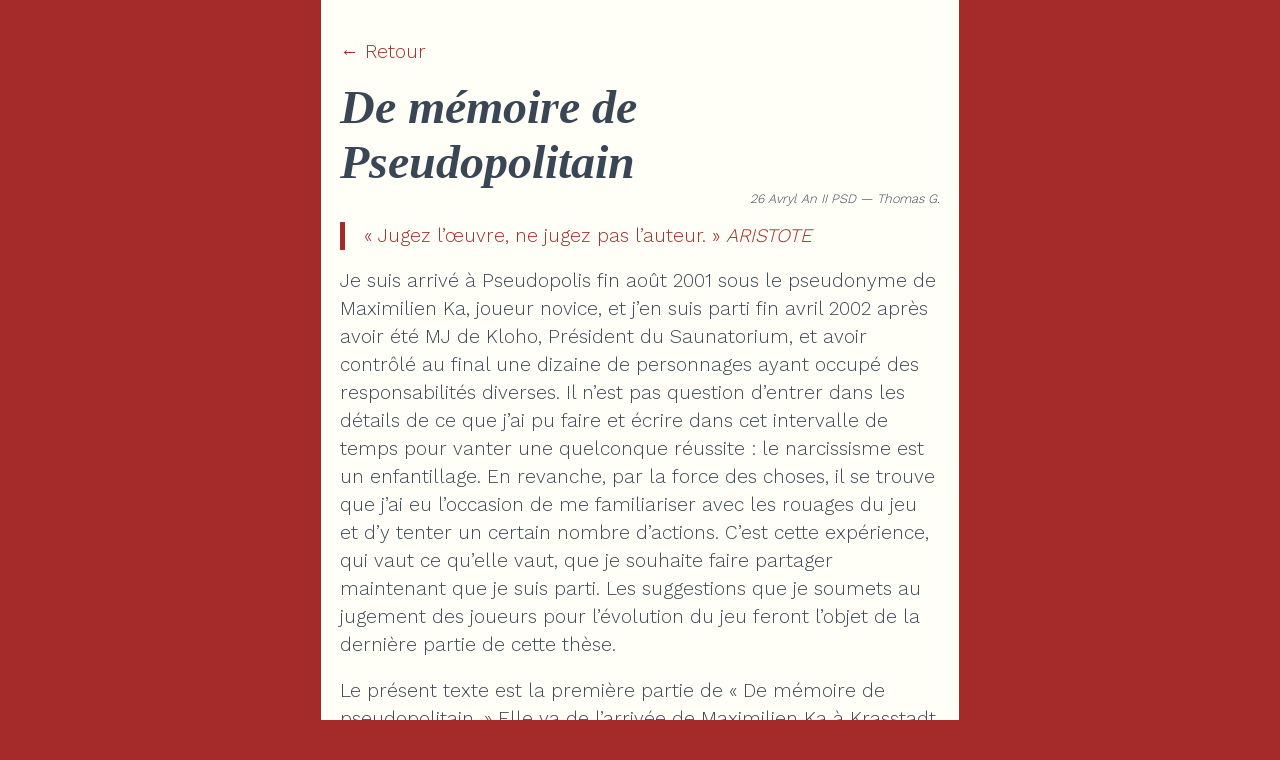

--- FILE ---
content_type: text/html; charset=utf-8
request_url: https://smwhr.github.io/serenyssimes-archyves/articles/2002/585/
body_size: 7418
content:
<!DOCTYPE html>
<html lang="en">
  <head>
    <meta charset="UTF-8" />
    <meta name="google-site-verification" content="ntXV5XaoEKkgutzN_aKzTBbOu4elPqzJrxdMyLLOBlI" />
    <meta name="viewport" content="width=device-width, initial-scale=1.0" />
    <meta http-equiv="X-UA-Compatible" content="ie=edge" />
    <meta name="Description" content="De mémoire de Pseudopolitain" />
    <title>De mémoire de Pseudopolitain</title>
    
    <link rel="preconnect" href="https://fonts.gstatic.com">
	
	<link href="https://fonts.googleapis.com/css2?family=Orelega+One&family=Playfair+Display:ital,wght@1,700&family=Work+Sans:wght@300;700&display=swap" rel="stylesheet">

	<link rel="stylesheet" href="/serenyssimes-archyves/styles/common.css" />
  </head>
  <body>
    


    <div class="container post-container">
      <div class="back-link">
        <a href="/serenyssimes-archyves/">← Retour</a>
      </div>
      <em class="meta">
      </em>
      <h1>De mémoire de Pseudopolitain</h1>
      <em class="meta">26 Avryl An II PSD 
      
        
         — Thomas G.
        
      </em>

      <div class="content"><blockquote>
<p>« Jugez l’œuvre, ne jugez pas l’auteur. » <em>ARISTOTE</em></p>
</blockquote>
<p>Je suis arrivé à Pseudopolis fin août 2001 sous le pseudonyme de Maximilien Ka, joueur novice, et j’en suis parti fin avril 2002 après avoir été MJ de Kloho, Président du Saunatorium, et avoir contrôlé au final une dizaine de personnages ayant occupé des responsabilités diverses. Il n’est pas question d’entrer dans les détails de ce que j’ai pu faire et écrire dans cet intervalle de temps pour vanter une quelconque réussite : le narcissisme est un enfantillage. En revanche, par la force des choses, il se trouve que j’ai eu l’occasion de me familiariser avec les rouages du jeu et d’y tenter un certain nombre d’actions. C’est cette expérience, qui vaut ce qu’elle vaut, que je souhaite faire partager maintenant que je suis parti. Les suggestions que je soumets au jugement des joueurs pour l’évolution du jeu feront l’objet de la dernière partie de cette thèse.</p>
<p>Le présent texte est la première partie de « De mémoire de pseudopolitain. » Elle va de l’arrivée de Maximilien Ka à Krasstadt à son élection à la présidence du Saunatorium, donc du 25 août 2001 au 10 décembre 2001.</p>
<h3>PREMIERE PARTIE - LA RESISTIBLE ASCENSION DE MAXIMILIEN KA (25 août 2001 - 10 décembre 2001)</h3>
<p><em>I. Débarquement à Pseudopolis : l’anarchiste Ka.</em></p>
<p><em>1. L’arrivée.</em></p>
<p>Pourquoi Pseudopolis et pas une autre nation virtuelle ? Par hasard. J’ai cherché au lien « nation virtuelle » sur le moteur Google, et j’ai trouvé, entre autres, Pseudopolis. Le nom m’a plu. Sur les trois communautés offertes, Krasstadt, Venys, Kloho, je n’étais pas tenté par Kloho, dont la page d’accueil était peu attirante à l’époque, et j’hésitais entre Krasstadt et Venys. Entre le cynisme de second degré et le raffinement caricatural, j’optai pour le cynisme de second degré : ainsi naquit Maximilien Ka, Krasstadtois. Pourquoi ce nom ? « Maximilien » est une allusion à Robespierre et a une sonorité en « k », et « Ka » est encore l’allitération en « k » la plus simple.</p>
<p>A l’époque, je sortais ex-lude d’une thèse sur les anarchistes au XIXème. Je maîtrisais donc suffisamment le sujet pour lancer un parti anarchiste à Krasstadt. Les premiers jours de citoyen pseudopolitain sont toujours très durs : l’on ne comprend rien à rien, l’on ne sait à quel saint se vouer entre messages sérieux des uns et messages délirants des autres, et ce qui est très difficile à surmonter est la tendance de la collectivité à cogner sur le premier qui commet la moindre bourde. Comme tout nouveau joueur, je fis des contresens énormes dans la première semaine : comme tout fauteur de bourde, je fus raillé par quelques joueurs. Mais cela endurcit le personnage créé, et c’est une forme de bizutage qu’on finit par pratiquer soi-même quand d’autres nouveaux joueurs arrivent.</p>
<p><em>2. Saunateur, poste à prendre.</em></p>
<p>Début septembre 2001, le Triumvir de Krasstadt Nikolas Van Khérys avait décidé de quitter le jeu quelques temps, et devait être remplacé par le Général Offenbach-Moltieri, Triumvir syldave disposé à faire de l’intérim. Krasstadt sortait d’une scission difficile entre joueurs restés dans la communauté d’origine, le Krassland, et joueurs ralliés à Pseudopolis. Offenbach-Moltieri m’informa en privé que mon personnage d’anarchiste d’opposition frontale était « un luxe que Krasstadt ne pouvait pas se permettre » (je cite). Il me suggéra d’entrer au Saunatorium pour peu que je cherche une simulation surtout politique, et à Krasstadt de ne pas cogner sur l’unité nationale.</p>
<p>Par la suite, Offenbach-Moltieri se heurta à l’opposition de certains joueurs krasstadtois pour prendre la succession de Van Khérys. Il abandonna l’idée et repartit à Kloho. Dans les derniers jours de son mandat, Von Khérys nomma saunateurs les deux joueurs qui l’avaient demandé : Hans Sanzs-Unik et Maximilien Ka. Ka était désormais saunateur anarchiste krasstadtois. A noter qu’il fut constamment reconduit par désignation à ce poste, et jamais élu.</p>
<p><strong>II. Installer le personnage dans le paysage pseudopolitain : Ka saunateur.</strong></p>
<p><em>1. Une vice-présidence pour exister.</em></p>
<p>On le comprendra, mon parcours de jeu était celui d’une ascension méthodique et calculée, non pas par mégalomanie mais pour voir si l’utilisation du raisonnement froid avec but unique parvenait bien systématiquement à ses fins. Une fois saunateur, nommé parce que seul candidat avec Sanzs-Unik, je restais néanmoins complètement inconnu. L’élection du Président du Saunatorium était en cours, et Albert Muda, personnage à la neutralité proverbiale, était candidat unique, par ailleurs assuré d’être élu. Je décidai de faire se présenter Ka contre lui, non pas pour gagner mais pour gagner en notoriété. Par ailleurs, une tradition du Saunatorium indiquait que le candidat arrivé en seconde position devenait toujours Vice-Président : il y avait donc là un poste à prendre sans difficulté. L’élection eut lieu, et Ka fut battu à plate couture. Mais son nom était désormais connu des saunateurs, et il était Vice-Président.</p>
<p>A Krasstadt, une élection générale avait eu lieu pour désigner le Triumvir. J’eus 15% de voix (ce que je n’ai toujours pas compris) sans m’être présenté, et ce fut le MJ de Krasstadt qui fut élu à son corps défendant, Ben von Bücchow. Il s’avéra avoir peu de temps à consacrer à sa tâche, ce qui laissa la communauté sans pilote. Ka devint pour sa part Ministre des Finances et de la Justice, ayant demandé ces deux postes. Une inimitié durable débuta entre Ka et Sanzs-Unik, inimitié que j’ai tenté d’annuler pendant des mois sans jamais y parvenir du fait de l’agressivité du personnage : c’est dommage, car les deux personnages auraient été efficaces en agissant de concert. Lorsque le Pseudoprésident décida d’annoncer des inondations dans tout Pseudopolis, Ka déclencha comme Ministre des Finances de Krasstadt une série de réquisitions des biens et des personnes, purement formelles, et j’obtins une suspension des séances au Saunatorium au motif que les saunateurs krasstadtois étaient réquisitionnés comme les autres pour aller écoper à Krasstadt. Là encore, un essor de notoriété s’ensuivit.</p>
<p>Vice-Président du Saunatorium, je décidai de lancer Ka dans une réforme d’organisation interne de l’hémicycle pour forcer les saunateurs à créer des groupes parlementaires. Cela déclencha une réforme du règlement intérieur et, surtout, Ka eut à chapeauter ces formations de groupes. Cela eut trois conséquences utiles : le Président Muda prit l’habitude de se décharger sur lui de certaines tâches, en faisant un Vice-Président actif ; Ka fut installé définitivement dans le paysage pseudopolitain comme personnage dit « réaliste, » par opposition aux personnages ludiques ; je pus au Saunatorium me familiariser avec les équilibres politiques locaux, c’est-à-dire les assimiler et donc à terme les maîtriser.</p>
<p><em>2. Le Saunatorium, espace privilégié d’apprentissage des équilibres politiques.</em></p>
<p>J’appris notamment que Krasstadt n’avait aucun sens de la hiérarchie des lois. Les décrets n’y sont pas appliqués, la Constitution n’y est pas sérieusement employée, il n’y a aucune autorité régulatrice, et la vie politique y est particulièrement instable (cinq triumvirs de septembre à décembre). Je n’avais donc pas à compter sur un soutien solide des saunateurs krasstadtois pour faire élire Ka Président du Saunatorium, d’autant plus que Sanzs-Unik était devenu un anti-Ka systématique. Je testai vers novembre la capacité de soutien de ces saunateurs en présentant Ka à l’élection du Pseudoprésident, poste qui ne m’intéressait pas : Ka obtint beaucoup moins que 30% des suffrages, alors que les saunateurs krasstadtois représentaient cette part des électeurs du Pseudoprésident.</p>
<p>Je découvris également Venys, démocratie apparente. Le système est verrouillé entre deux clans contrôlés par deux très anciens joueurs de l’époque d’Ys, nation virtuelle préexistante à Pseudopolis : Anaclet de Paxatagore et Théophraste de Mytilène. Si j’écrivais qu’il s’agit de blanc bonnet et bonnet blanc, je ferais un constat déjà dressé avant moi maintes fois. Mais je voudrais l’atténuer. Il y a un point sur lequel les deux joueurs, et donc les deux clans, sont en désaccord fondamental, et ce point, c’est le fonctionnement du jeu en tant que tel, notamment le rôle et le mode de désignation des MJ. Toujours est-il que je pouvais à la rigueur espérer que les deux clans votent différemment l’un de l’autre, et jouer sur cette division. J’appris aussi à connaître le juridisme yssois, plaie de Pseudopolis. La rigueur juridique est un atout car cela organise la vie sociale de la communauté. Mais trop de juridique noie le jeu pour une raison bien simple : à force de juridisme, l’on tombe dans l’ergotage en ne faisant plus que cela.</p>
<p>Kloho resta longtemps pour moi un mystère. Je finis par comprendre qu’à l’époque, le joueur contrôlant le Général Offenbach-Moltieri contrôlait également 90% de la population syldave à lui seul. D’où la facilité d’ériger à Kloho un système politique absolutiste, en se commandant à soi-même. Le rôle de ces « klohones » était essentiellement un rôle d’animation, d’école ludique : détenir seul quinze à vingt personnages porte par ailleurs le nom d’offenbachisme. Je compris vite que je ne pourrais pas compter sur un soutien syldave, à moins d’entrer dans un dérapage ludique qui, lui, serait soutenu sans tergiverser.</p>
<p><strong>III. Commet gagner une élection.</strong></p>
<p><em>1. Résoudre la quadrature du cercle.</em></p>
<p>Fin novembre, l’élection du Président du Saunatorium approchait. Manifestement, Albert Muda n’avait pas l’intention de se représenter. A l’époque, je ne compris pas pourquoi. J’ai assimilé depuis le fait que Muda était un personnage du MJ de Venys Matthieu Duclos, ce qui était de notoriété publique (sauf pour moi), et qu’il avait pour rôle principal de roder sur lui des institutions nouvelles : le mandat du premier Président du Saunatorium (août-septembre 2001) Traulever ayant été un mandat symbolique peu actif, ce fut Muda qui roda pleinement la présidence du Saunatorium. Une fois cela fait, il estimait ne pas devoir se représenter. Ka se présenta donc. Restait à obtenir au minimum 10 des 18 voix de saunateurs, 6 par communauté.</p>
<p>Le risque était grand de voir une candidature syldave se présenter, avec six voix contrôlées directement par le Général Offenbach-Moltieri. Une candidature yssoise pouvait également surgir. Je craignais surtout celle de Théophraste de Mytilène, assuré du soutien yssois. Du côté de Krasstadt, il n’y avait aucune candidature à craindre, aucun candidat krasstadtois ne pouvant disposer du soutien de plus de 2 à 3 saunateurs, sans compter la tradition locale de désintérêt pour le Saunatorium.</p>
<p><em>2. Von Neumann, rabatteur de voix.</em></p>
<p>18 voix, 10 à prendre. Gagner une élection où si peu de personnages votent revient à un simple calcul mathématique. Je ne pouvais compter que sur 3, au maximum 4, voix krasstadtoises. Les voix yssoises ne me soutiendraient que si un Yssois ne se présentait pas, et pour voter non pas pour moi mais contre un candidat tiers. Les voix syldaves étaient perdues d’avance, car Ka était un personnage réaliste à l’opposé de l’option ludique du Général Offenbach-Moltieri. Un autre problème était celui de l’image de Ka, considéré à juste titre comme un personnage autoritaire.</p>
<p>J’eus alors l’idée de fabriquer un personnage qui serait l’antithèse de Ka. Ainsi naquit le baron Hans von Neumann, fin novembre 2001, qui ne fut créé que comme personnage temporaire, de circonstances, mais allait être promis à un tout autre avenir. C’était évidemment un personnage syldave, et totalement délirant. Son programme était d’interdire le vote des non-nobles au Saunatorium, d’instaurer une présidence dictatoriale, de faire annexer Krasstadt par Kloho, et de rattacher à Kloho le port de Venys. Commentaire du Général Offenbach-Moltieri : « Von Neumann, à la droite d’Attila. Politiquement, ce garçon me plaît de plus en plus. » Cette manœuvre me permit d’une part de fixer sur ce nouveau personnage les 6 voix syldaves, et d’autre part de fixer sur Ka les voix de ceux qui ne voulaient pas d’un pareil illuminé à la présidence du Saunatorium. Cela faisait aussi de Ka, par antithèse, un anti-autoritaire (alors qu’il était autoritaire une semaine auparavant), puisque Von Neumann ne manqua pas d’attaquer dans ses messages « Ka le démocrate. » Ka devint un personnage démocrate jusqu’à l’outrance et extrêmement fédéraliste, par opposition à un Von Neumann aux aspirations dictatoriales et opposé à tout ce qui était fédéral. Dernière conséquence, il n’y avait pas de place pour une troisième candidature : soit on était d’école réaliste, Ka, soit on était d’école ludique, Von Neumann. Soit on était fédéraliste, Ka, soit on était anti-fédéraliste, Von Neumann. Soit on était démocrate, Ka, soit on était dictatorial, Von Neumann. Les votes des saunateurs subirent donc une bipolarisation bloquant l’issue du scrutin.</p>
<p>Le MJ de Kloho, Mike Haenen, sut dès le début, puisque je m’inscrivis à Kloho avec mon adresse e-mail personnelle, que Ka et Von Neumann étaient contrôlés par le même joueur. La manœuvre du lui plaire, car jamais il ne me dénonça, et la première mission reçue par le baron à l’ORT syldave fut de « changer d’adresse e-mail. » Je disposais donc de la complicité amusée du Général Offenbach-Moltieri.</p>
<p>Malheureusement, comme tout adepte du clonage, je commis « la » faute, celle d’écrire le message de l’un sur l’adresse e-mail de l’autre. Le pot aux roses fut découvert. Mais cela ne changea rien, car j’expliquai immédiatement que le personnage élu appliquerait la politique de son personnage.</p>
<p><em>3. Ka élu Président du Saunatorium.</em></p>
<p>Je craignis un temps que l’absentéisme des saunateurs autres que les « klohones » ne fasse élire Von Neumann. Mais dans ce cas, Ka serait Vice-Président. Von Neumann aurait alors tenté une loi instaurant la dictature au Saunatorium, aurait échoué, aurait démissionné, et Ka serait devenu Président. Le système était donc verrouillé, sans risques. Comiquement, un premier scrutin donna Ka et Von Neumann à égalité, 50-50. Un second scrutin vit les saunateurs syldaves s’abstenir, et Ka fut élu avec 70% des suffrages.</p>
<p>Arrivé fin août, le personnage de Ka était donc devenu Président du Saunatorium. Lui manquaient des appuis, pour consolider sa position, et un projet, pour justifier sa présidence. Ayant lu la Constitution Pseudofédérale, j’y vis un certain nombre d’imperfections. J’écrivis une thèse à ce sujet, et Ka devint le chantre d’une réforme de la Constitution Pseudofédérale, credo qui devint son cheval de bataille politique. Quant aux soutiens, Von Neumann refusa bien sûr la vice-présidence du Saunatorium, ce qui libéra ce poste. Je confiai une réforme précise à chacun des saunateurs ayant le plus soutenu la candidature de Ka : Marylise Emphétuocle fut vice-présidente pour la réforme de la Constitution Pseudofédérale, Albert Muda vice-président pour la gestion des votes des lois, Zoé Tinuviel vice-présidente pour la réforme de l’économie pseudofédérale, sujet en vogue chez les Yssois et auquel je ne comprenais rien. Au passage, j’annulai de facto la coutume de désigner son compétiteur électoral comme Vice-Président : j’avais tout simplement besoin des vice-présidences pour former un embryon de gouvernement pseudofédéral qui n’avouerait pas son nom.</p>
<p>Par la suite, Ka s’efforcera de faire aboutir un certain nombre de réformes au Saunatorium, avec des succès et des revers comme tout un chacun. L’élément qui modifia durablement ce que je ferais dans le jeu fut le départ soudain de Mike Haenen et de tous ses « klohones », laissant Kloho vide et déclenchant des évolutions que personne, moi le dernier, n’aurait pu prévoir : de personnage principal, Ka allait devenir mon personnage secondaire ; de personnage créé uniquement pour le temps de l’élection présidentielle au Saunatorium, Von Neumann allait devenir de très loin mon personnage moteur ; de simple joueur fin août, j’allais devenir du fait des circonstances le MJ de Kloho ; et de joueur hostile par principe à la pratique de l’offenbachisme, j’allais devenir le joueur qui à Pseudopolis, hors Mike Haenen, l’aura le plus pratiqué.</p>
<p>Tout ceci allait avoir des conséquences notables sur l’avenir de Pseudopolis, sur celui de ses institutions, sur celui de Kloho, sans omettre une série d’évènements comme une guerre civile syldave, deux crises intercommunautaires entre Venys et Kloho, le dépérissement de Krasstadt, et une guerre extérieure que j’allais fabriquer de toutes pièces et qui allait déboucher sur un rapprochement avec les nations du micromonde.</p>
<p>Ceci sera développé dans la suite de cette thèse, « De mémoire de pseudopolitain. »</p>
<p>Thomas G.</p>
<p><em>Alias Maximilien Ka, Hans von Neumann, Laszlo de Almasy, Boris Gleb, Anna de Almasy, Sonja Pulitzer, Mathilda Kantorowicz, Lady Diana Spencerowicz, Saint Vladimir, Maréchal Cheguevallah</em></p>
</div>
      <div class="back-link">
        <a href="/serenyssimes-archyves/">← Retour</a>
      </div>
    </div>


  </body>
</html>

--- FILE ---
content_type: text/css; charset=utf-8
request_url: https://smwhr.github.io/serenyssimes-archyves/styles/common.css
body_size: 387
content:
::selection {
  color: white;
  background-color: brown;
}

::-moz-selection {
  color: white;
  background-color: brown;
}

* {
  margin: 0;
  padding: 0;
}

body {
  font-family: "Work Sans", sans-serif;
  color: #394655;
  background: brown;
  font-size: 1.2em;
}
body h1 {
  font-size: 3rem;
  font-weight: 700;
  font-family: PlayfairDisplay;
  font-style: italic;
}
body h4 {
  margin-bottom: 3rem;
  text-align: right;
}
body p {
  margin-bottom: 1.1rem;
  line-height: 1.75rem;
}

.container {
  margin: 0 auto;
  padding: 40px 1em;
  width: 90%;
  max-width: 600px;
  background-color: #fffef7;
}
.container blockquote {
  margin: 16px 0;
  padding: 0 1em;
  color: brown;
  border-left: 0.25em solid;
}

.homepage .name {
  font-size: 1.2rem;
  margin-bottom: 1rem;
}
.homepage .tags {
  margin-top: 2rem;
  color: #333;
}
.homepage .category {
  margin-top: 25px;
  margin-bottom: 10px;
}
.homepage .posts {
  list-style: none;
}
.homepage .posts .post {
  margin-top: 0.5rem;
  line-height: 1.5rem;
}
.homepage .posts .post-date {
  font-size: 12px;
  color: #585858;
}
.homepage h1:before {
  content: "";
  display: block;
  background: url("drapeau.gif") center center no-repeat;
  width: 137px;
  height: 81px;
  margin-bottom: 0.5em;
}
.homepage .name {
  color: #253445;
  font-size: 1.4em;
  line-height: 1.2em;
  margin-bottom: 1em;
  font-family: Orelega One;
}
.homepage p {
  margin: 8px 0;
}

.post-container h1 {
  font-family: PlayfairDisplay;
  font-weight: 700;
  font-style: italic;
  margin-bottom: 0.1rem;
  margin-top: 0.5rem;
}
.post-container .meta {
  text-align: right;
  display: block;
  font-size: 0.8rem;
  margin-bottom: 1rem;
}
.post-container .content ul {
  margin-bottom: 1.1rem;
}
.post-container .content ol, .post-container .content ul {
  margin-left: 1em;
}
.post-container .content hr {
  margin-top: 1em;
  margin-bottom: 1.5em;
}
.post-container .content h3 {
  text-align: center;
  margin-bottom: 0.8em;
}
.post-container .content img {
  max-width: 100%;
}
.post-container .content table {
  background-color: #fffef7;
}
.post-container .content td, .post-container .content th {
  padding: 0.2em;
  font-size: 0.6em;
}
.post-container .content th {
  border: 1.5px solid;
}
.post-container .content td {
  border: 1px solid;
}

#story.container .hide {
  opacity: 0;
}
#story.container .invisible {
  display: none;
}
#story.container > * {
  opacity: 1;
  transition: opacity 1s;
}

a {
  text-decoration: none;
  color: brown;
}
a:hover {
  cursor: pointer;
  text-decoration: underline;
}

@media (min-width: 320px) and (max-width: 767px) {
  .container {
    margin: 32px 5%;
    width: inherit;
  }
}

/*# sourceMappingURL=common.css.map */
